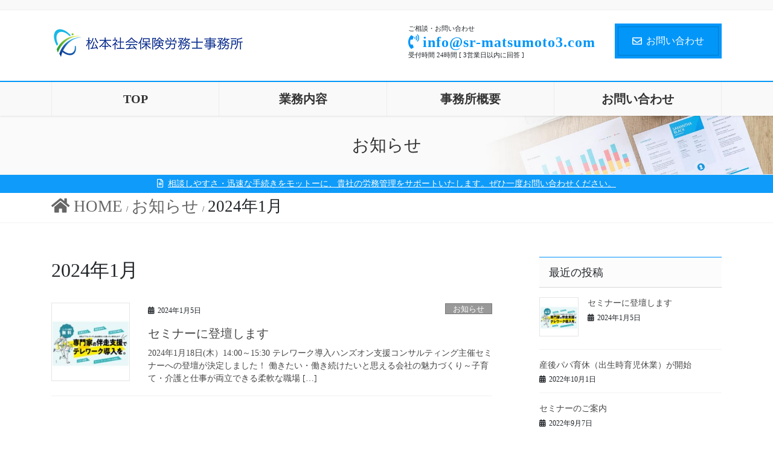

--- FILE ---
content_type: text/html; charset=UTF-8
request_url: https://sr-matsumoto3.com/2024/01/
body_size: 13986
content:
<!DOCTYPE html>
<html lang="ja">
<head>
<meta charset="utf-8">
<meta http-equiv="X-UA-Compatible" content="IE=edge">
<meta name="viewport" content="width=device-width, initial-scale=1">
<title>2024年1月 | 松本社会保険労務士事務所</title>
<meta name='robots' content='max-image-preview:large' />
<link rel="alternate" type="application/rss+xml" title="松本社会保険労務士事務所 &raquo; フィード" href="https://sr-matsumoto3.com/feed/" />
<link rel="alternate" type="application/rss+xml" title="松本社会保険労務士事務所 &raquo; コメントフィード" href="https://sr-matsumoto3.com/comments/feed/" />
<meta name="description" content="2024年1月 の記事 松本社会保険労務士事務所 " /><style id='wp-img-auto-sizes-contain-inline-css' type='text/css'>
img:is([sizes=auto i],[sizes^="auto," i]){contain-intrinsic-size:3000px 1500px}
/*# sourceURL=wp-img-auto-sizes-contain-inline-css */
</style>
<link rel='stylesheet' id='vkExUnit_common_style-css' href='https://sr-matsumoto3.com/wp-content/plugins/vk-all-in-one-expansion-unit/assets/css/vkExUnit_style.css?ver=9.78.1.0' type='text/css' media='all' />
<style id='vkExUnit_common_style-inline-css' type='text/css'>
:root {--ver_page_top_button_url:url(https://sr-matsumoto3.com/wp-content/plugins/vk-all-in-one-expansion-unit/assets/images/to-top-btn-icon.svg);}@font-face {font-weight: normal;font-style: normal;font-family: "vk_sns";src: url("https://sr-matsumoto3.com/wp-content/plugins/vk-all-in-one-expansion-unit/inc/sns/icons/fonts/vk_sns.eot?-bq20cj");src: url("https://sr-matsumoto3.com/wp-content/plugins/vk-all-in-one-expansion-unit/inc/sns/icons/fonts/vk_sns.eot?#iefix-bq20cj") format("embedded-opentype"),url("https://sr-matsumoto3.com/wp-content/plugins/vk-all-in-one-expansion-unit/inc/sns/icons/fonts/vk_sns.woff?-bq20cj") format("woff"),url("https://sr-matsumoto3.com/wp-content/plugins/vk-all-in-one-expansion-unit/inc/sns/icons/fonts/vk_sns.ttf?-bq20cj") format("truetype"),url("https://sr-matsumoto3.com/wp-content/plugins/vk-all-in-one-expansion-unit/inc/sns/icons/fonts/vk_sns.svg?-bq20cj#vk_sns") format("svg");}
/*# sourceURL=vkExUnit_common_style-inline-css */
</style>
<style id='wp-emoji-styles-inline-css' type='text/css'>

	img.wp-smiley, img.emoji {
		display: inline !important;
		border: none !important;
		box-shadow: none !important;
		height: 1em !important;
		width: 1em !important;
		margin: 0 0.07em !important;
		vertical-align: -0.1em !important;
		background: none !important;
		padding: 0 !important;
	}
/*# sourceURL=wp-emoji-styles-inline-css */
</style>
<style id='wp-block-library-inline-css' type='text/css'>
:root{--wp-block-synced-color:#7a00df;--wp-block-synced-color--rgb:122,0,223;--wp-bound-block-color:var(--wp-block-synced-color);--wp-editor-canvas-background:#ddd;--wp-admin-theme-color:#007cba;--wp-admin-theme-color--rgb:0,124,186;--wp-admin-theme-color-darker-10:#006ba1;--wp-admin-theme-color-darker-10--rgb:0,107,160.5;--wp-admin-theme-color-darker-20:#005a87;--wp-admin-theme-color-darker-20--rgb:0,90,135;--wp-admin-border-width-focus:2px}@media (min-resolution:192dpi){:root{--wp-admin-border-width-focus:1.5px}}.wp-element-button{cursor:pointer}:root .has-very-light-gray-background-color{background-color:#eee}:root .has-very-dark-gray-background-color{background-color:#313131}:root .has-very-light-gray-color{color:#eee}:root .has-very-dark-gray-color{color:#313131}:root .has-vivid-green-cyan-to-vivid-cyan-blue-gradient-background{background:linear-gradient(135deg,#00d084,#0693e3)}:root .has-purple-crush-gradient-background{background:linear-gradient(135deg,#34e2e4,#4721fb 50%,#ab1dfe)}:root .has-hazy-dawn-gradient-background{background:linear-gradient(135deg,#faaca8,#dad0ec)}:root .has-subdued-olive-gradient-background{background:linear-gradient(135deg,#fafae1,#67a671)}:root .has-atomic-cream-gradient-background{background:linear-gradient(135deg,#fdd79a,#004a59)}:root .has-nightshade-gradient-background{background:linear-gradient(135deg,#330968,#31cdcf)}:root .has-midnight-gradient-background{background:linear-gradient(135deg,#020381,#2874fc)}:root{--wp--preset--font-size--normal:16px;--wp--preset--font-size--huge:42px}.has-regular-font-size{font-size:1em}.has-larger-font-size{font-size:2.625em}.has-normal-font-size{font-size:var(--wp--preset--font-size--normal)}.has-huge-font-size{font-size:var(--wp--preset--font-size--huge)}.has-text-align-center{text-align:center}.has-text-align-left{text-align:left}.has-text-align-right{text-align:right}.has-fit-text{white-space:nowrap!important}#end-resizable-editor-section{display:none}.aligncenter{clear:both}.items-justified-left{justify-content:flex-start}.items-justified-center{justify-content:center}.items-justified-right{justify-content:flex-end}.items-justified-space-between{justify-content:space-between}.screen-reader-text{border:0;clip-path:inset(50%);height:1px;margin:-1px;overflow:hidden;padding:0;position:absolute;width:1px;word-wrap:normal!important}.screen-reader-text:focus{background-color:#ddd;clip-path:none;color:#444;display:block;font-size:1em;height:auto;left:5px;line-height:normal;padding:15px 23px 14px;text-decoration:none;top:5px;width:auto;z-index:100000}html :where(.has-border-color){border-style:solid}html :where([style*=border-top-color]){border-top-style:solid}html :where([style*=border-right-color]){border-right-style:solid}html :where([style*=border-bottom-color]){border-bottom-style:solid}html :where([style*=border-left-color]){border-left-style:solid}html :where([style*=border-width]){border-style:solid}html :where([style*=border-top-width]){border-top-style:solid}html :where([style*=border-right-width]){border-right-style:solid}html :where([style*=border-bottom-width]){border-bottom-style:solid}html :where([style*=border-left-width]){border-left-style:solid}html :where(img[class*=wp-image-]){height:auto;max-width:100%}:where(figure){margin:0 0 1em}html :where(.is-position-sticky){--wp-admin--admin-bar--position-offset:var(--wp-admin--admin-bar--height,0px)}@media screen and (max-width:600px){html :where(.is-position-sticky){--wp-admin--admin-bar--position-offset:0px}}
.has-text-align-justify{text-align:justify;}

/*# sourceURL=wp-block-library-inline-css */
</style><style id='wp-block-paragraph-inline-css' type='text/css'>
.is-small-text{font-size:.875em}.is-regular-text{font-size:1em}.is-large-text{font-size:2.25em}.is-larger-text{font-size:3em}.has-drop-cap:not(:focus):first-letter{float:left;font-size:8.4em;font-style:normal;font-weight:100;line-height:.68;margin:.05em .1em 0 0;text-transform:uppercase}body.rtl .has-drop-cap:not(:focus):first-letter{float:none;margin-left:.1em}p.has-drop-cap.has-background{overflow:hidden}:root :where(p.has-background){padding:1.25em 2.375em}:where(p.has-text-color:not(.has-link-color)) a{color:inherit}p.has-text-align-left[style*="writing-mode:vertical-lr"],p.has-text-align-right[style*="writing-mode:vertical-rl"]{rotate:180deg}
/*# sourceURL=https://sr-matsumoto3.com/wp-includes/blocks/paragraph/style.min.css */
</style>
<style id='global-styles-inline-css' type='text/css'>
:root{--wp--preset--aspect-ratio--square: 1;--wp--preset--aspect-ratio--4-3: 4/3;--wp--preset--aspect-ratio--3-4: 3/4;--wp--preset--aspect-ratio--3-2: 3/2;--wp--preset--aspect-ratio--2-3: 2/3;--wp--preset--aspect-ratio--16-9: 16/9;--wp--preset--aspect-ratio--9-16: 9/16;--wp--preset--color--black: #000000;--wp--preset--color--cyan-bluish-gray: #abb8c3;--wp--preset--color--white: #ffffff;--wp--preset--color--pale-pink: #f78da7;--wp--preset--color--vivid-red: #cf2e2e;--wp--preset--color--luminous-vivid-orange: #ff6900;--wp--preset--color--luminous-vivid-amber: #fcb900;--wp--preset--color--light-green-cyan: #7bdcb5;--wp--preset--color--vivid-green-cyan: #00d084;--wp--preset--color--pale-cyan-blue: #8ed1fc;--wp--preset--color--vivid-cyan-blue: #0693e3;--wp--preset--color--vivid-purple: #9b51e0;--wp--preset--gradient--vivid-cyan-blue-to-vivid-purple: linear-gradient(135deg,rgb(6,147,227) 0%,rgb(155,81,224) 100%);--wp--preset--gradient--light-green-cyan-to-vivid-green-cyan: linear-gradient(135deg,rgb(122,220,180) 0%,rgb(0,208,130) 100%);--wp--preset--gradient--luminous-vivid-amber-to-luminous-vivid-orange: linear-gradient(135deg,rgb(252,185,0) 0%,rgb(255,105,0) 100%);--wp--preset--gradient--luminous-vivid-orange-to-vivid-red: linear-gradient(135deg,rgb(255,105,0) 0%,rgb(207,46,46) 100%);--wp--preset--gradient--very-light-gray-to-cyan-bluish-gray: linear-gradient(135deg,rgb(238,238,238) 0%,rgb(169,184,195) 100%);--wp--preset--gradient--cool-to-warm-spectrum: linear-gradient(135deg,rgb(74,234,220) 0%,rgb(151,120,209) 20%,rgb(207,42,186) 40%,rgb(238,44,130) 60%,rgb(251,105,98) 80%,rgb(254,248,76) 100%);--wp--preset--gradient--blush-light-purple: linear-gradient(135deg,rgb(255,206,236) 0%,rgb(152,150,240) 100%);--wp--preset--gradient--blush-bordeaux: linear-gradient(135deg,rgb(254,205,165) 0%,rgb(254,45,45) 50%,rgb(107,0,62) 100%);--wp--preset--gradient--luminous-dusk: linear-gradient(135deg,rgb(255,203,112) 0%,rgb(199,81,192) 50%,rgb(65,88,208) 100%);--wp--preset--gradient--pale-ocean: linear-gradient(135deg,rgb(255,245,203) 0%,rgb(182,227,212) 50%,rgb(51,167,181) 100%);--wp--preset--gradient--electric-grass: linear-gradient(135deg,rgb(202,248,128) 0%,rgb(113,206,126) 100%);--wp--preset--gradient--midnight: linear-gradient(135deg,rgb(2,3,129) 0%,rgb(40,116,252) 100%);--wp--preset--font-size--small: 13px;--wp--preset--font-size--medium: 20px;--wp--preset--font-size--large: 36px;--wp--preset--font-size--x-large: 42px;--wp--preset--spacing--20: 0.44rem;--wp--preset--spacing--30: 0.67rem;--wp--preset--spacing--40: 1rem;--wp--preset--spacing--50: 1.5rem;--wp--preset--spacing--60: 2.25rem;--wp--preset--spacing--70: 3.38rem;--wp--preset--spacing--80: 5.06rem;--wp--preset--shadow--natural: 6px 6px 9px rgba(0, 0, 0, 0.2);--wp--preset--shadow--deep: 12px 12px 50px rgba(0, 0, 0, 0.4);--wp--preset--shadow--sharp: 6px 6px 0px rgba(0, 0, 0, 0.2);--wp--preset--shadow--outlined: 6px 6px 0px -3px rgb(255, 255, 255), 6px 6px rgb(0, 0, 0);--wp--preset--shadow--crisp: 6px 6px 0px rgb(0, 0, 0);}:where(.is-layout-flex){gap: 0.5em;}:where(.is-layout-grid){gap: 0.5em;}body .is-layout-flex{display: flex;}.is-layout-flex{flex-wrap: wrap;align-items: center;}.is-layout-flex > :is(*, div){margin: 0;}body .is-layout-grid{display: grid;}.is-layout-grid > :is(*, div){margin: 0;}:where(.wp-block-columns.is-layout-flex){gap: 2em;}:where(.wp-block-columns.is-layout-grid){gap: 2em;}:where(.wp-block-post-template.is-layout-flex){gap: 1.25em;}:where(.wp-block-post-template.is-layout-grid){gap: 1.25em;}.has-black-color{color: var(--wp--preset--color--black) !important;}.has-cyan-bluish-gray-color{color: var(--wp--preset--color--cyan-bluish-gray) !important;}.has-white-color{color: var(--wp--preset--color--white) !important;}.has-pale-pink-color{color: var(--wp--preset--color--pale-pink) !important;}.has-vivid-red-color{color: var(--wp--preset--color--vivid-red) !important;}.has-luminous-vivid-orange-color{color: var(--wp--preset--color--luminous-vivid-orange) !important;}.has-luminous-vivid-amber-color{color: var(--wp--preset--color--luminous-vivid-amber) !important;}.has-light-green-cyan-color{color: var(--wp--preset--color--light-green-cyan) !important;}.has-vivid-green-cyan-color{color: var(--wp--preset--color--vivid-green-cyan) !important;}.has-pale-cyan-blue-color{color: var(--wp--preset--color--pale-cyan-blue) !important;}.has-vivid-cyan-blue-color{color: var(--wp--preset--color--vivid-cyan-blue) !important;}.has-vivid-purple-color{color: var(--wp--preset--color--vivid-purple) !important;}.has-black-background-color{background-color: var(--wp--preset--color--black) !important;}.has-cyan-bluish-gray-background-color{background-color: var(--wp--preset--color--cyan-bluish-gray) !important;}.has-white-background-color{background-color: var(--wp--preset--color--white) !important;}.has-pale-pink-background-color{background-color: var(--wp--preset--color--pale-pink) !important;}.has-vivid-red-background-color{background-color: var(--wp--preset--color--vivid-red) !important;}.has-luminous-vivid-orange-background-color{background-color: var(--wp--preset--color--luminous-vivid-orange) !important;}.has-luminous-vivid-amber-background-color{background-color: var(--wp--preset--color--luminous-vivid-amber) !important;}.has-light-green-cyan-background-color{background-color: var(--wp--preset--color--light-green-cyan) !important;}.has-vivid-green-cyan-background-color{background-color: var(--wp--preset--color--vivid-green-cyan) !important;}.has-pale-cyan-blue-background-color{background-color: var(--wp--preset--color--pale-cyan-blue) !important;}.has-vivid-cyan-blue-background-color{background-color: var(--wp--preset--color--vivid-cyan-blue) !important;}.has-vivid-purple-background-color{background-color: var(--wp--preset--color--vivid-purple) !important;}.has-black-border-color{border-color: var(--wp--preset--color--black) !important;}.has-cyan-bluish-gray-border-color{border-color: var(--wp--preset--color--cyan-bluish-gray) !important;}.has-white-border-color{border-color: var(--wp--preset--color--white) !important;}.has-pale-pink-border-color{border-color: var(--wp--preset--color--pale-pink) !important;}.has-vivid-red-border-color{border-color: var(--wp--preset--color--vivid-red) !important;}.has-luminous-vivid-orange-border-color{border-color: var(--wp--preset--color--luminous-vivid-orange) !important;}.has-luminous-vivid-amber-border-color{border-color: var(--wp--preset--color--luminous-vivid-amber) !important;}.has-light-green-cyan-border-color{border-color: var(--wp--preset--color--light-green-cyan) !important;}.has-vivid-green-cyan-border-color{border-color: var(--wp--preset--color--vivid-green-cyan) !important;}.has-pale-cyan-blue-border-color{border-color: var(--wp--preset--color--pale-cyan-blue) !important;}.has-vivid-cyan-blue-border-color{border-color: var(--wp--preset--color--vivid-cyan-blue) !important;}.has-vivid-purple-border-color{border-color: var(--wp--preset--color--vivid-purple) !important;}.has-vivid-cyan-blue-to-vivid-purple-gradient-background{background: var(--wp--preset--gradient--vivid-cyan-blue-to-vivid-purple) !important;}.has-light-green-cyan-to-vivid-green-cyan-gradient-background{background: var(--wp--preset--gradient--light-green-cyan-to-vivid-green-cyan) !important;}.has-luminous-vivid-amber-to-luminous-vivid-orange-gradient-background{background: var(--wp--preset--gradient--luminous-vivid-amber-to-luminous-vivid-orange) !important;}.has-luminous-vivid-orange-to-vivid-red-gradient-background{background: var(--wp--preset--gradient--luminous-vivid-orange-to-vivid-red) !important;}.has-very-light-gray-to-cyan-bluish-gray-gradient-background{background: var(--wp--preset--gradient--very-light-gray-to-cyan-bluish-gray) !important;}.has-cool-to-warm-spectrum-gradient-background{background: var(--wp--preset--gradient--cool-to-warm-spectrum) !important;}.has-blush-light-purple-gradient-background{background: var(--wp--preset--gradient--blush-light-purple) !important;}.has-blush-bordeaux-gradient-background{background: var(--wp--preset--gradient--blush-bordeaux) !important;}.has-luminous-dusk-gradient-background{background: var(--wp--preset--gradient--luminous-dusk) !important;}.has-pale-ocean-gradient-background{background: var(--wp--preset--gradient--pale-ocean) !important;}.has-electric-grass-gradient-background{background: var(--wp--preset--gradient--electric-grass) !important;}.has-midnight-gradient-background{background: var(--wp--preset--gradient--midnight) !important;}.has-small-font-size{font-size: var(--wp--preset--font-size--small) !important;}.has-medium-font-size{font-size: var(--wp--preset--font-size--medium) !important;}.has-large-font-size{font-size: var(--wp--preset--font-size--large) !important;}.has-x-large-font-size{font-size: var(--wp--preset--font-size--x-large) !important;}
/*# sourceURL=global-styles-inline-css */
</style>

<style id='classic-theme-styles-inline-css' type='text/css'>
/*! This file is auto-generated */
.wp-block-button__link{color:#fff;background-color:#32373c;border-radius:9999px;box-shadow:none;text-decoration:none;padding:calc(.667em + 2px) calc(1.333em + 2px);font-size:1.125em}.wp-block-file__button{background:#32373c;color:#fff;text-decoration:none}
/*# sourceURL=/wp-includes/css/classic-themes.min.css */
</style>
<link rel='stylesheet' id='contact-form-7-css' href='https://sr-matsumoto3.com/wp-content/plugins/contact-form-7/includes/css/styles.css?ver=5.6.2' type='text/css' media='all' />
<link rel='stylesheet' id='bootstrap-4-style-css' href='https://sr-matsumoto3.com/wp-content/themes/lightning-pro/library/bootstrap-4/css/bootstrap.min.css?ver=4.5.0' type='text/css' media='all' />
<link rel='stylesheet' id='lightning-common-style-css' href='https://sr-matsumoto3.com/wp-content/themes/lightning-pro/assets/css/common.css?ver=8.11.2' type='text/css' media='all' />
<style id='lightning-common-style-inline-css' type='text/css'>
/* vk-mobile-nav */:root {--vk-mobile-nav-menu-btn-bg-src: url("https://sr-matsumoto3.com/wp-content/themes/lightning-pro/inc/vk-mobile-nav/package/images/vk-menu-btn-black.svg");--vk-mobile-nav-menu-btn-close-bg-src: url("https://sr-matsumoto3.com/wp-content/themes/lightning-pro/inc/vk-mobile-nav/package/images/vk-menu-close-black.svg");--vk-menu-acc-icon-open-black-bg-src: url("https://sr-matsumoto3.com/wp-content/themes/lightning-pro/inc/vk-mobile-nav/package/images/vk-menu-acc-icon-open-black.svg");--vk-menu-acc-icon-open-white-bg-src: url("https://sr-matsumoto3.com/wp-content/themes/lightning-pro/inc/vk-mobile-nav/package/images/vk-menu-acc-icon-open-white.svg");--vk-menu-acc-icon-close-black-bg-src: url("https://sr-matsumoto3.com/wp-content/themes/lightning-pro/inc/vk-mobile-nav/package/images/vk-menu-close-black.svg");--vk-menu-acc-icon-close-white-bg-src: url("https://sr-matsumoto3.com/wp-content/themes/lightning-pro/inc/vk-mobile-nav/package/images/vk-menu-close-white.svg");}
/*# sourceURL=lightning-common-style-inline-css */
</style>
<link rel='stylesheet' id='lightning-design-style-css' href='https://sr-matsumoto3.com/wp-content/plugins/lightning-skin-fort/bs4/css/style.css?ver=9.1.1' type='text/css' media='all' />
<style id='lightning-design-style-inline-css' type='text/css'>
/* ltg common custom */:root {--vk-menu-acc-btn-border-color:#333;--vk-color-primary:#0296f9;--color-key:#0296f9;--color-key-dark:#0296f9;}.bbp-submit-wrapper .button.submit { background-color:#0296f9 ; }.bbp-submit-wrapper .button.submit:hover { background-color:#0296f9 ; }.veu_color_txt_key { color:#0296f9 ; }.veu_color_bg_key { background-color:#0296f9 ; }.veu_color_border_key { border-color:#0296f9 ; }.btn-default { border-color:#0296f9;color:#0296f9;}.btn-default:focus,.btn-default:hover { border-color:#0296f9;background-color: #0296f9; }.wp-block-search__button,.btn-primary { background-color:#0296f9;border-color:#0296f9; }.wp-block-search__button:focus,.wp-block-search__button:hover,.btn-primary:not(:disabled):not(.disabled):active,.btn-primary:focus,.btn-primary:hover { background-color:#0296f9;border-color:#0296f9; }.btn-outline-primary { color : #0296f9 ; border-color:#0296f9; }.btn-outline-primary:not(:disabled):not(.disabled):active,.btn-outline-primary:focus,.btn-outline-primary:hover { color : #fff; background-color:#0296f9;border-color:#0296f9; }a { color:#0b6bbf; }a:hover { color:#dd3333; }
.tagcloud a:before { font-family: "Font Awesome 5 Free";content: "\f02b";font-weight: bold; }
/* Fort */dt { border-left-color:#0296f9; }ul.page-numbers li span.page-numbers.current,.page-link dl .post-page-numbers.current { background-color:#0296f9; }h2,.mainSection-title,.subSection .widget .subSection-title { border-top-color:#0296f9; }.siteFooter { border-top-color:#0296f9; }@media (min-width: 992px){.gMenu_outer { border-top-color:#0296f9; }ul.gMenu > li:hover > a .gMenu_description,ul.gMenu > li.current-post-ancestor > a .gMenu_description,ul.gMenu > li.current-menu-item > a .gMenu_description,ul.gMenu > li.current-menu-parent > a .gMenu_description,ul.gMenu > li.current-menu-ancestor > a .gMenu_description,ul.gMenu > li.current_page_parent > a .gMenu_description,ul.gMenu > li.current_page_ancestor > a .gMenu_description { color: #0296f9; }.gMenu_outer { border-top-color:#0296f9; }} /* @media (min-width: 768px){ */.btn-default { border-color:#e5e5e5; color:#535353; }:root {--g_nav_main_acc_icon_open_url:url(https://sr-matsumoto3.com/wp-content/themes/lightning-pro/inc/vk-mobile-nav/package/images/vk-menu-acc-icon-open-black.svg);--g_nav_main_acc_icon_close_url: url(https://sr-matsumoto3.com/wp-content/themes/lightning-pro/inc/vk-mobile-nav/package/images/vk-menu-close-black.svg);--g_nav_sub_acc_icon_open_url: url(https://sr-matsumoto3.com/wp-content/themes/lightning-pro/inc/vk-mobile-nav/package/images/vk-menu-acc-icon-open-black.svg);--g_nav_sub_acc_icon_close_url: url(https://sr-matsumoto3.com/wp-content/themes/lightning-pro/inc/vk-mobile-nav/package/images/vk-menu-close-black.svg);}
/* page header */:root{--vk-page-header-url : url(https://sr-matsumoto3.com/wp-content/themes/lightning-pro/inc/vk-page-header/package/images/header-sample-biz.jpg);}@media ( max-width:575.98px ){:root{--vk-page-header-url : url(https://sr-matsumoto3.com/wp-content/themes/lightning-pro/inc/vk-page-header/package/images/header-sample-biz.jpg);}}.page-header{ position:relative;color:#333;background: var(--vk-page-header-url, url(https://sr-matsumoto3.com/wp-content/themes/lightning-pro/inc/vk-page-header/package/images/header-sample-biz.jpg) ) no-repeat 50% center;background-size: cover;}
/* Font switch */.navbar-brand.siteHeader_logo{ font-family:Hiragino Mincho ProN,"游明朝",serif;font-display: swap;}.gMenu_name,.vk-mobile-nav .menu,.mobile-fix-nav-menu{ font-family:Hiragino Mincho ProN,"游明朝",serif;font-display: swap;}.gMenu_description{ font-family:Hiragino Mincho ProN,"游明朝",serif;font-display: swap;}h1,h2,h3,h4,h5,h6,dt,.page-header_pageTitle,.mainSection-title,.subSection-title,.veu_leadTxt,.lead{ font-family:Hiragino Mincho ProN,"游明朝",serif;font-display: swap;}body{ font-family:Hiragino Mincho ProN,"游明朝",serif;font-display: swap;}
.vk-campaign-text{background:#0e9bf9;color:#fff;}.vk-campaign-text_btn,.vk-campaign-text_btn:link,.vk-campaign-text_btn:visited,.vk-campaign-text_btn:focus,.vk-campaign-text_btn:active{background:#fff;color:#dd3333;}a.vk-campaign-text_btn:hover{background:#eab010;color:#fff;}.vk-campaign-text_link,.vk-campaign-text_link:link,.vk-campaign-text_link:hover,.vk-campaign-text_link:visited,.vk-campaign-text_link:active,.vk-campaign-text_link:focus{color:#fff;}
/*# sourceURL=lightning-design-style-inline-css */
</style>
<link rel='stylesheet' id='vk-font-awesome-css' href='https://sr-matsumoto3.com/wp-content/themes/lightning-pro/inc/font-awesome/package/versions/5/css/all.min.css?ver=5.13.0' type='text/css' media='all' />
<link rel='stylesheet' id='vk-blocks-build-css-css' href='https://sr-matsumoto3.com/wp-content/plugins/vk-blocks-pro/inc/vk-blocks/build/block-build.css?ver=0.60.1' type='text/css' media='all' />
<style id='vk-blocks-build-css-inline-css' type='text/css'>
:root {--vk_flow-arrow: url(https://sr-matsumoto3.com/wp-content/plugins/vk-blocks-pro/inc/vk-blocks/images/arrow_bottom.svg);--vk_image-mask-wave01: url(https://sr-matsumoto3.com/wp-content/plugins/vk-blocks-pro/inc/vk-blocks/images/wave01.svg);--vk_image-mask-wave02: url(https://sr-matsumoto3.com/wp-content/plugins/vk-blocks-pro/inc/vk-blocks/images/wave02.svg);--vk_image-mask-wave03: url(https://sr-matsumoto3.com/wp-content/plugins/vk-blocks-pro/inc/vk-blocks/images/wave03.svg);--vk_image-mask-wave04: url(https://sr-matsumoto3.com/wp-content/plugins/vk-blocks-pro/inc/vk-blocks/images/wave04.svg);}

	:root {

		--vk-balloon-border-width:1px;

		--vk-balloon-speech-offset:-12px;
	}
	
/*# sourceURL=vk-blocks-build-css-inline-css */
</style>
<link rel='stylesheet' id='lightning-late-load-style-css' href='https://sr-matsumoto3.com/wp-content/plugins/lightning-skin-fort/bs4/css/style-late.css?ver=9.1.1' type='text/css' media='all' />
<link rel='stylesheet' id='lightning-theme-style-css' href='https://sr-matsumoto3.com/wp-content/themes/lightning-pro-child-sample/style.css?ver=8.11.2' type='text/css' media='all' />
<link rel='stylesheet' id='vk-media-posts-style-css' href='https://sr-matsumoto3.com/wp-content/themes/lightning-pro/inc/media-posts/package/css/media-posts.css?ver=1.2' type='text/css' media='all' />
<link rel='stylesheet' id='tablepress-default-css' href='https://sr-matsumoto3.com/wp-content/tablepress-combined.min.css?ver=8' type='text/css' media='all' />
<link rel='stylesheet' id='jetpack_css-css' href='https://sr-matsumoto3.com/wp-content/plugins/jetpack/css/jetpack.css?ver=11.2.2' type='text/css' media='all' />
<script type="text/javascript" src="https://sr-matsumoto3.com/wp-includes/js/jquery/jquery.min.js?ver=3.7.1" id="jquery-core-js"></script>
<script type="text/javascript" src="https://sr-matsumoto3.com/wp-includes/js/jquery/jquery-migrate.min.js?ver=3.4.1" id="jquery-migrate-js"></script>
<link rel="https://api.w.org/" href="https://sr-matsumoto3.com/wp-json/" /><link rel="EditURI" type="application/rsd+xml" title="RSD" href="https://sr-matsumoto3.com/xmlrpc.php?rsd" />
<meta name="generator" content="WordPress 6.9" />
<style>img#wpstats{display:none}</style>
	<style id="lightning-color-custom-for-plugins" type="text/css">/* ltg theme common */.color_key_bg,.color_key_bg_hover:hover{background-color: #0296f9;}.color_key_txt,.color_key_txt_hover:hover{color: #0296f9;}.color_key_border,.color_key_border_hover:hover{border-color: #0296f9;}.color_key_dark_bg,.color_key_dark_bg_hover:hover{background-color: #0296f9;}.color_key_dark_txt,.color_key_dark_txt_hover:hover{color: #0296f9;}.color_key_dark_border,.color_key_dark_border_hover:hover{border-color: #0296f9;}</style><style type="text/css" id="custom-background-css">
body.custom-background { background-color: #ffffff; }
</style>
	<!-- Global site tag (gtag.js) - Google Analytics -->
<script async src="https://www.googletagmanager.com/gtag/js?id=UA-189117591-1"></script>
<script>
  window.dataLayer = window.dataLayer || [];
  function gtag(){dataLayer.push(arguments);}
  gtag('js', new Date());

  gtag('config', 'UA-189117591-1');
</script>
<!-- [ VK All in One Expansion Unit OGP ] -->
<meta property="og:site_name" content="松本社会保険労務士事務所" />
<meta property="og:url" content="https://sr-matsumoto3.com/%e3%82%bb%e3%83%9f%e3%83%8a%e3%83%bc%e3%81%ab%e7%99%bb%e5%a3%87%e3%81%97%e3%81%be%e3%81%99/" />
<meta property="og:title" content="2024年1月 | 松本社会保険労務士事務所" />
<meta property="og:description" content="2024年1月 の記事 松本社会保険労務士事務所 " />
<meta property="og:type" content="article" />
<!-- [ / VK All in One Expansion Unit OGP ] -->
<!-- [ VK All in One Expansion Unit twitter card ] -->
<meta name="twitter:card" content="summary_large_image">
<meta name="twitter:description" content="2024年1月 の記事 松本社会保険労務士事務所 ">
<meta name="twitter:title" content="2024年1月 | 松本社会保険労務士事務所">
<meta name="twitter:url" content="https://sr-matsumoto3.com/%e3%82%bb%e3%83%9f%e3%83%8a%e3%83%bc%e3%81%ab%e7%99%bb%e5%a3%87%e3%81%97%e3%81%be%e3%81%99/">
	<meta name="twitter:domain" content="sr-matsumoto3.com">
	<!-- [ / VK All in One Expansion Unit twitter card ] -->
	<link rel="icon" href="https://sr-matsumoto3.com/wp-content/uploads/2021/01/cropped-ヘッダー画像-32x32.jpg" sizes="32x32" />
<link rel="icon" href="https://sr-matsumoto3.com/wp-content/uploads/2021/01/cropped-ヘッダー画像-192x192.jpg" sizes="192x192" />
<link rel="apple-touch-icon" href="https://sr-matsumoto3.com/wp-content/uploads/2021/01/cropped-ヘッダー画像-180x180.jpg" />
<meta name="msapplication-TileImage" content="https://sr-matsumoto3.com/wp-content/uploads/2021/01/cropped-ヘッダー画像-270x270.jpg" />
		<style type="text/css" id="wp-custom-css">
			/* ロゴのサイズ変更 */
.siteHeader_logo img {
max-height: 170px;
}
.siteFooter {
color: #000;
background-color: #fafafa;
border-top: 3px solid #337ab7;
}
/* テーブルの変更 */
tbody  {
border-collapse: collapse;
border-top: #4d86b2 solid 5px;
width: 100%;
margin: 20px 0 5px;
}
td, th {
padding: 1em;
font-size: 20px;
text-align: center;
}
/* メニューのサイズ変更 */
.gMenu>li .gMenu_name {
font-size: 20px;
}
/* キャンペーンテキストのサイズ変更 */
.vk-campaign-text {
2font-size: 1px;
}
/*プロフィールのテキストサイズ変更 */
.vk_prContent_colTxt_text {
font-size: 17px;
}
/* ぱんくずのサイズ変更 */
.breadSection .breadcrumb span {
font-size: 27px;
}
/* 各ページの文字サイズ変更 */
pre {
font-size: 100%;
font-family: Hiragino Mincho ProN, "游明朝", serif;
overflow: auto; 
}
/* h4見出しフォント変更 */
:root .has-black-color {
font-size: 20px;
font-family: Hiragino Mincho ProN, "游明朝", serif;
}
.vk_prContent_colImg_image {
max-width: 45%;
height: auto;
}
/* リストフォントサイズ変更 */
li {
font-size: 20px;
}
/* PR名前サイズ変更 */
.vk_prContent_colTxt_title {
font-size: 21px;
margin-bottom: 0.8em;
}
/*Contact Form 7カスタマイズ*/
/*スマホContact Form 7カスタマイズ*/
@media(max-width:500px){
.inquiry th,.inquiry td {
 display:block!important;
 width:100%!important;
 border-top:none!important;
 -webkit-box-sizing:border-box!important;
 -moz-box-sizing:border-box!important;
 box-sizing:border-box!important;
}
.inquiry tr:first-child th{
 border-top:1px solid #d7d7d7!important;
}
/* 必須・任意のサイズ調整 */	
.inquiry .haveto,.inquiry .any {	
font-size:10px;
}}
/*見出し欄*/
.inquiry th{
 text-align:left;
 font-size:14px;
 color:#444;
 padding-right:5px;
 width:30%;
 background:#f7f7f7;
 border:solid 1px #d7d7d7;
}
/*通常欄*/
.inquiry td{
 font-size:13px;
 border:solid 1px #d7d7d7;	
}
/*横の行とテーブル全体*/
.entry-content .inquiry tr,.entry-content table{
 border:solid 1px #d7d7d7;	
}
/*必須の調整*/
.haveto{
 font-size:7px;
 padding:5px;
 background:#ff9393;
 color:#fff;
 border-radius:2px;
 margin-right:5px;
 position:relative;
 bottom:1px;
}
/*任意の調整*/
.any{
 font-size:7px;
 padding:5px;
 background:#93c9ff;
 color:#fff;
 border-radius:2px;
 margin-right:5px;
 position:relative;
 bottom:1px;
}
/*ラジオボタンを縦並び指定*/
.verticallist .wpcf7-list-item{
 display:block;
}
/*送信ボタンのデザイン変更*/
#formbtn{
 display: block;
 padding:1em 0;
 margin-top:30px;
 width:100%;
 background:#ffaa56;
 color:#fff;
 font-size:18px;
 font-weight:bold;	 
 border-radius:2px;
 border: none;
}
/*送信ボタンマウスホバー時*/
#formbtn:hover{
 background:#fff;
 color:#ffaa56;
}		</style>
		
</head>
<body class="archive date custom-background wp-theme-lightning-pro wp-child-theme-lightning-pro-child-sample post-type-post sidebar-fix sidebar-fix-priority-top bootstrap4 device-pc fa_v5_css mobile-fix-nav_add_menu_btn mobile-fix-nav_enable">

<a class="skip-link screen-reader-text" href="#main">コンテンツに移動</a>
<a class="skip-link screen-reader-text" href="#vk-mobile-nav">ナビゲーションに移動</a>
<header class="siteHeader">
	<div class="headerTop" id="headerTop"><div class="container"><p class="headerTop_description"></p></div><!-- [ / .container ] --></div><!-- [ / #headerTop  ] -->	<div class="container siteHeadContainer">
		<div class="navbar-header">
						<p class="navbar-brand siteHeader_logo">
			<a href="https://sr-matsumoto3.com/">
				<span><img src="https://sr-matsumoto3.com/wp-content/uploads/2022/08/ロゴセット-2.png" alt="松本社会保険労務士事務所" /></span>
			</a>
			</p>
			<div class="siteHeader_sub"><p class="contact_txt"><span class="contact_txt_catch">ご相談・お問い合わせ</span><span class="contact_txt_tel veu_color_txt_key"><i class="contact_txt_tel_icon fas fa-phone-volume"></i>info@sr-matsumoto3.com</span><span class="contact_txt_time">受付時間 24時間 [ 3営業日以内に回答 ]</span></p><div class="contact_btn"><a href="https://sr-matsumoto3.com/お問い合わせ/" class="btn btn-primary" target="_blank"><i class="far fa-envelope"></i>お問い合わせ</a></div></div>		</div>

					<div id="gMenu_outer" class="gMenu_outer">
				<nav class="menu-menu-container"><ul id="menu-menu" class="menu gMenu vk-menu-acc"><li id="menu-item-17" class="menu-item menu-item-type-post_type menu-item-object-page menu-item-home"><a href="https://sr-matsumoto3.com/"><strong class="gMenu_name">TOP</strong></a></li>
<li id="menu-item-19" class="menu-item menu-item-type-post_type menu-item-object-page"><a href="https://sr-matsumoto3.com/gyoumu/"><strong class="gMenu_name">業務内容</strong></a></li>
<li id="menu-item-20" class="menu-item menu-item-type-post_type menu-item-object-page"><a href="https://sr-matsumoto3.com/%e4%ba%8b%e5%8b%99%e6%89%80%e6%a6%82%e8%a6%81/"><strong class="gMenu_name">事務所概要</strong></a></li>
<li id="menu-item-18" class="menu-item menu-item-type-post_type menu-item-object-page"><a href="https://sr-matsumoto3.com/%e3%81%8a%e5%95%8f%e3%81%84%e5%90%88%e3%82%8f%e3%81%9b/"><strong class="gMenu_name">お問い合わせ</strong></a></li>
</ul></nav>			</div>
			</div>
	</header>

<div class="section page-header"><div class="container"><div class="row"><div class="col-md-12">
<div class="page-header_pageTitle">
お知らせ</div>
</div></div></div></div><!-- [ /.page-header ] -->

<div class="vk-campaign-text"><a class="vk-campaign-text_link" href="https://sr-matsumoto3.com/gyoumu/"><span class="vk-campaign-text_text"><i class="far fa-file-alt"></i>相談しやすさ・迅速な手続きをモットーに、貴社の労務管理をサポートいたします。ぜひ一度お問い合わせください。</span></a></div>
<!-- [ .breadSection ] --><div class="section breadSection"><div class="container"><div class="row"><ol class="breadcrumb" itemtype="http://schema.org/BreadcrumbList"><li id="panHome" itemprop="itemListElement" itemscope itemtype="http://schema.org/ListItem"><a itemprop="item" href="https://sr-matsumoto3.com/"><span itemprop="name"><i class="fa fa-home"></i> HOME</span></a></li><li itemprop="itemListElement" itemscope itemtype="http://schema.org/ListItem"><a itemprop="item" href="https://sr-matsumoto3.com/93-2/"><span itemprop="name">お知らせ</span></a></li><li><span>2024年1月</span></li></ol></div></div></div><!-- [ /.breadSection ] -->

<div class="section siteContent">
<div class="container">
<div class="row">
<div class="col mainSection mainSection-col-two baseSection vk_posts-mainSection" id="main" role="main">

	<header class="archive-header"><h1 class="archive-header_title">2024年1月</h1></header>
<div class="postList">


	
		<article class="media">
<div id="post-566" class="post-566 post type-post status-publish format-standard has-post-thumbnail hentry category-news">
		<div class="media-left postList_thumbnail">
		<a href="https://sr-matsumoto3.com/%e3%82%bb%e3%83%9f%e3%83%8a%e3%83%bc%e3%81%ab%e7%99%bb%e5%a3%87%e3%81%97%e3%81%be%e3%81%99/">
		<img width="150" height="150" src="https://sr-matsumoto3.com/wp-content/uploads/2024/01/テレワークハンズオン-1-150x150.jpg" class="media-object wp-post-image" alt="" decoding="async" srcset="https://sr-matsumoto3.com/wp-content/uploads/2024/01/テレワークハンズオン-1-150x150.jpg 150w, https://sr-matsumoto3.com/wp-content/uploads/2024/01/テレワークハンズオン-1-300x300.jpg 300w, https://sr-matsumoto3.com/wp-content/uploads/2024/01/テレワークハンズオン-1-768x766.jpg 768w, https://sr-matsumoto3.com/wp-content/uploads/2024/01/テレワークハンズオン-1.jpg 929w" sizes="(max-width: 150px) 100vw, 150px" />		</a>
	</div>
		<div class="media-body">
		<div class="entry-meta">


<span class="published entry-meta_items">2024年1月5日</span>

<span class="entry-meta_items entry-meta_updated">/ 最終更新日 : <span class="updated">2024年2月1日</span></span>


	
	<span class="vcard author entry-meta_items entry-meta_items_author"><span class="fn">sr-matsumoto</span></span>



<span class="entry-meta_items entry-meta_items_term"><a href="https://sr-matsumoto3.com/category/news/" class="btn btn-xs btn-primary entry-meta_items_term_button" style="background-color:#999999;border:none;">お知らせ</a></span>
</div>
		<h1 class="media-heading entry-title"><a href="https://sr-matsumoto3.com/%e3%82%bb%e3%83%9f%e3%83%8a%e3%83%bc%e3%81%ab%e7%99%bb%e5%a3%87%e3%81%97%e3%81%be%e3%81%99/">セミナーに登壇します</a></h1>
		<a href="https://sr-matsumoto3.com/%e3%82%bb%e3%83%9f%e3%83%8a%e3%83%bc%e3%81%ab%e7%99%bb%e5%a3%87%e3%81%97%e3%81%be%e3%81%99/" class="media-body_excerpt"><p>2024年1月18日(木）14:00～15:30 テレワーク導入ハンズオン支援コンサルティング主催セミナーへの登壇が決定しました！ 働きたい・働き続けたいと思える会社の魅力づくり～子育て・介護と仕事が両立できる柔軟な職場 [&hellip;]</p>
</a>
	</div>
</div>
</article>

	
	
	
</div><!-- [ /.postList ] -->

</div><!-- [ /.mainSection ] -->

	<div class="col subSection sideSection sideSection-col-two baseSection">
				

<aside class="widget widget_postlist">
<h1 class="subSection-title">最近の投稿</h1>

  <div class="media">

	
	  <div class="media-left postList_thumbnail">
		<a href="https://sr-matsumoto3.com/%e3%82%bb%e3%83%9f%e3%83%8a%e3%83%bc%e3%81%ab%e7%99%bb%e5%a3%87%e3%81%97%e3%81%be%e3%81%99/">
		<img width="150" height="150" src="https://sr-matsumoto3.com/wp-content/uploads/2024/01/テレワークハンズオン-1-150x150.jpg" class="attachment-thumbnail size-thumbnail wp-post-image" alt="" decoding="async" loading="lazy" srcset="https://sr-matsumoto3.com/wp-content/uploads/2024/01/テレワークハンズオン-1-150x150.jpg 150w, https://sr-matsumoto3.com/wp-content/uploads/2024/01/テレワークハンズオン-1-300x300.jpg 300w, https://sr-matsumoto3.com/wp-content/uploads/2024/01/テレワークハンズオン-1-768x766.jpg 768w, https://sr-matsumoto3.com/wp-content/uploads/2024/01/テレワークハンズオン-1.jpg 929w" sizes="auto, (max-width: 150px) 100vw, 150px" />		</a>
	  </div>

	
	<div class="media-body">
	  <h4 class="media-heading"><a href="https://sr-matsumoto3.com/%e3%82%bb%e3%83%9f%e3%83%8a%e3%83%bc%e3%81%ab%e7%99%bb%e5%a3%87%e3%81%97%e3%81%be%e3%81%99/">セミナーに登壇します</a></h4>
	  <div class="published entry-meta_items">2024年1月5日</div>
	</div>
  </div>


  <div class="media">

	
	<div class="media-body">
	  <h4 class="media-heading"><a href="https://sr-matsumoto3.com/%e7%94%a3%e5%be%8c%e3%83%91%e3%83%91%e8%82%b2%e4%bc%91%ef%bc%88%e5%87%ba%e7%94%9f%e6%99%82%e8%82%b2%e5%85%90%e4%bc%91%e6%a5%ad%ef%bc%89%e3%81%8c%e9%96%8b%e5%a7%8b/">産後パパ育休（出生時育児休業）が開始</a></h4>
	  <div class="published entry-meta_items">2022年10月1日</div>
	</div>
  </div>


  <div class="media">

	
	<div class="media-body">
	  <h4 class="media-heading"><a href="https://sr-matsumoto3.com/%e3%82%bb%e3%83%9f%e3%83%8a%e3%83%bc%e3%81%ae%e3%81%94%e6%a1%88%e5%86%85/">セミナーのご案内</a></h4>
	  <div class="published entry-meta_items">2022年9月7日</div>
	</div>
  </div>


  <div class="media">

	
	  <div class="media-left postList_thumbnail">
		<a href="https://sr-matsumoto3.com/%e5%8e%9f%e6%9d%90%e6%96%99%e9%ab%98%e9%a8%b0%e7%ad%89%e3%81%ab%e5%af%be%e5%bf%9c%e3%81%99%e3%82%8b%e3%81%9f%e3%82%81%ef%bd%a2%e6%a5%ad%e5%8b%99%e6%94%b9%e5%96%84%e5%8a%a9%e6%88%90%e9%87%91%ef%bd%a3/">
		<img width="150" height="150" src="https://sr-matsumoto3.com/wp-content/uploads/2022/09/業務改善特例コース-2-150x150.jpg" class="attachment-thumbnail size-thumbnail wp-post-image" alt="" decoding="async" loading="lazy" />		</a>
	  </div>

	
	<div class="media-body">
	  <h4 class="media-heading"><a href="https://sr-matsumoto3.com/%e5%8e%9f%e6%9d%90%e6%96%99%e9%ab%98%e9%a8%b0%e7%ad%89%e3%81%ab%e5%af%be%e5%bf%9c%e3%81%99%e3%82%8b%e3%81%9f%e3%82%81%ef%bd%a2%e6%a5%ad%e5%8b%99%e6%94%b9%e5%96%84%e5%8a%a9%e6%88%90%e9%87%91%ef%bd%a3/">原材料高騰等に対応するため｢業務改善助成金｣を拡充</a></h4>
	  <div class="published entry-meta_items">2022年9月1日</div>
	</div>
  </div>


  <div class="media">

	
	<div class="media-body">
	  <h4 class="media-heading"><a href="https://sr-matsumoto3.com/%e6%94%b9%e6%ad%a3%e8%82%b2%e5%85%90%e3%83%bb%e4%bb%8b%e8%ad%b7%e4%bc%91%e6%a5%ad%e6%b3%95%e3%81%ab%e9%96%a2%e3%81%99%e3%82%8bqa%e3%81%8c%e6%9b%b4%e6%96%b0%e3%81%95%e3%82%8c%e3%81%be%e3%81%97/">改正育児・介護休業法に関するQ&#038;Aが更新されました</a></h4>
	  <div class="published entry-meta_items">2022年8月5日</div>
	</div>
  </div>


  <div class="media">

	
	  <div class="media-left postList_thumbnail">
		<a href="https://sr-matsumoto3.com/%e5%8a%b4%e5%83%8d%e8%80%85%e3%81%ae%e5%8b%9f%e9%9b%86%e3%83%ab%e3%83%bc%e3%83%ab%e3%81%8c%e5%a4%89%e3%82%8f%e3%82%8a%e3%81%be%e3%81%99/">
		<img width="150" height="150" src="https://sr-matsumoto3.com/wp-content/uploads/2022/08/0801-150x150.jpg" class="attachment-thumbnail size-thumbnail wp-post-image" alt="" decoding="async" loading="lazy" />		</a>
	  </div>

	
	<div class="media-body">
	  <h4 class="media-heading"><a href="https://sr-matsumoto3.com/%e5%8a%b4%e5%83%8d%e8%80%85%e3%81%ae%e5%8b%9f%e9%9b%86%e3%83%ab%e3%83%bc%e3%83%ab%e3%81%8c%e5%a4%89%e3%82%8f%e3%82%8a%e3%81%be%e3%81%99/">労働者の募集ルールが変わります</a></h4>
	  <div class="published entry-meta_items">2022年8月2日</div>
	</div>
  </div>


  <div class="media">

	
	<div class="media-body">
	  <h4 class="media-heading"><a href="https://sr-matsumoto3.com/%e6%9d%b1%e4%ba%ac%e9%83%bd%e3%80%8c%e5%83%8d%e3%81%8f%e3%83%91%e3%83%91%e3%83%9e%e3%83%9e%e8%82%b2%e4%bc%91%e5%8f%96%e5%be%97%e5%bf%9c%e6%8f%b4%e5%a5%a8%e5%8a%b1%e9%87%91%e3%80%8d%e3%81%ab%e6%96%b0/">東京都「働くパパママ育休取得応援奨励金」に新たなコースができました</a></h4>
	  <div class="published entry-meta_items">2022年8月1日</div>
	</div>
  </div>


  <div class="media">

	
	  <div class="media-left postList_thumbnail">
		<a href="https://sr-matsumoto3.com/tokyo%e3%83%91%e3%83%91%e8%82%b2%e6%a5%ad%e4%bf%83%e9%80%b2%e4%bc%81%e6%a5%ad%e3%81%ae%e7%99%bb%e9%8c%b2%e5%88%b6%e5%ba%a6%e3%81%8c%e9%96%8b%e5%a7%8b%e3%81%95%e3%82%8c%e3%81%be%e3%81%97%e3%81%9f/">
		<img width="150" height="150" src="https://sr-matsumoto3.com/wp-content/uploads/2022/07/tokyopapa-6-150x150.jpg" class="attachment-thumbnail size-thumbnail wp-post-image" alt="" decoding="async" loading="lazy" />		</a>
	  </div>

	
	<div class="media-body">
	  <h4 class="media-heading"><a href="https://sr-matsumoto3.com/tokyo%e3%83%91%e3%83%91%e8%82%b2%e6%a5%ad%e4%bf%83%e9%80%b2%e4%bc%81%e6%a5%ad%e3%81%ae%e7%99%bb%e9%8c%b2%e5%88%b6%e5%ba%a6%e3%81%8c%e9%96%8b%e5%a7%8b%e3%81%95%e3%82%8c%e3%81%be%e3%81%97%e3%81%9f/">TOKYOパパ育業促進企業の登録制度が開始されました</a></h4>
	  <div class="published entry-meta_items">2022年7月29日</div>
	</div>
  </div>


  <div class="media">

	
	<div class="media-body">
	  <h4 class="media-heading"><a href="https://sr-matsumoto3.com/2022%e5%b9%b410%e6%9c%88%e3%81%8b%e3%82%89%e3%80%81%e5%be%93%e6%a5%ad%e5%93%a1%e6%95%b0101%e4%ba%ba%e4%bb%a5%e4%b8%8a%e3%81%ae%e4%bc%81%e6%a5%ad%e3%81%ae%e7%a4%be%e4%bc%9a%e4%bf%9d%e9%99%ba%e5%8a%a0/">2022年10月から、従業員数101人以上の企業の社会保険加入条件が変わります</a></h4>
	  <div class="published entry-meta_items">2022年7月28日</div>
	</div>
  </div>


  <div class="media">

	
	<div class="media-body">
	  <h4 class="media-heading"><a href="https://sr-matsumoto3.com/%e4%bb%a4%e5%92%8c3%e5%b9%b4%e5%ba%a6%e5%9c%b0%e5%9f%9f%e5%88%a5%e6%9c%80%e4%bd%8e%e8%b3%83%e9%87%91%e6%94%b9%e5%ae%9a%ef%bd%9e%e9%81%8e%e5%8e%bb%e6%9c%80%e5%a4%a7%e3%81%ae%e5%bc%95%e3%81%8d%e4%b8%8a/">令和3年度地域別最低賃金改定～過去最大の引き上げへ～</a></h4>
	  <div class="published entry-meta_items">2021年7月21日</div>
	</div>
  </div>

</aside>

<aside class="widget widget_categories widget_link_list">
<nav class="localNav">
<h1 class="subSection-title">カテゴリー</h1>
<ul>
		<li class="cat-item cat-item-1"><a href="https://sr-matsumoto3.com/category/news/">お知らせ</a>
</li>
</ul>
</nav>
</aside>

<aside class="widget widget_archive widget_link_list">
<nav class="localNav">
<h1 class="subSection-title">アーカイブ</h1>
<ul>
		<li><a href='https://sr-matsumoto3.com/2024/01/' aria-current="page">2024年1月</a></li>
	<li><a href='https://sr-matsumoto3.com/2022/10/'>2022年10月</a></li>
	<li><a href='https://sr-matsumoto3.com/2022/09/'>2022年9月</a></li>
	<li><a href='https://sr-matsumoto3.com/2022/08/'>2022年8月</a></li>
	<li><a href='https://sr-matsumoto3.com/2022/07/'>2022年7月</a></li>
	<li><a href='https://sr-matsumoto3.com/2021/07/'>2021年7月</a></li>
	<li><a href='https://sr-matsumoto3.com/2021/03/'>2021年3月</a></li>
	<li><a href='https://sr-matsumoto3.com/2021/02/'>2021年2月</a></li>
</ul>
</nav>
</aside>

			</div><!-- [ /.subSection ] -->


</div><!-- [ /.row ] -->
</div><!-- [ /.container ] -->
</div><!-- [ /.siteContent ] -->


<footer class="section siteFooter">
			
	
	<div class="container sectionBox copySection text-center">
			<p>Copyright &copy; 松本社会保険労務士事務所 All Rights Reserved.</p>	</div>
</footer>
<div class="vk-mobile-nav vk-mobile-nav-drop-in" id="vk-mobile-nav"><nav class="vk-mobile-nav-menu-outer" role="navigation"><ul id="menu-menu-1" class="vk-menu-acc menu"><li id="menu-item-17" class="menu-item menu-item-type-post_type menu-item-object-page menu-item-home menu-item-17"><a href="https://sr-matsumoto3.com/">TOP</a></li>
<li id="menu-item-19" class="menu-item menu-item-type-post_type menu-item-object-page menu-item-19"><a href="https://sr-matsumoto3.com/gyoumu/">業務内容</a></li>
<li id="menu-item-20" class="menu-item menu-item-type-post_type menu-item-object-page menu-item-20"><a href="https://sr-matsumoto3.com/%e4%ba%8b%e5%8b%99%e6%89%80%e6%a6%82%e8%a6%81/">事務所概要</a></li>
<li id="menu-item-18" class="menu-item menu-item-type-post_type menu-item-object-page menu-item-18"><a href="https://sr-matsumoto3.com/%e3%81%8a%e5%95%8f%e3%81%84%e5%90%88%e3%82%8f%e3%81%9b/">お問い合わせ</a></li>
</ul></nav></div>			<nav class="mobile-fix-nav" style="background-color: #0296f9;">

				
								<ul class="mobile-fix-nav-menu">

						<li><span id="vk-mobile-nav-menu-btn" class="vk-mobile-nav-menu-btn" style="color: #ffffff;"><span class="link-icon"><i class="fas fa fa-bars" aria-hidden="true"></i></span>MENU</span></li><li><a href="https://sr-matsumoto3.com"  style="color: #ffffff;">
		            <span class="link-icon"><i class="fas fa-home"></i></span>HOME</a></li><li><a href="https://goo.gl/maps/YWFKBx34wv7eAdNx7"  target="_blank" style="color: #ffffff;">
		            <span class="link-icon"><i class="fas fa-map-marker-alt"></i></span>アクセス</a></li><li><a href="https://sr-matsumoto3.com/お問い合わせ/"  style="color: #ffffff;">
		            <span class="link-icon"><i class="fas fa-envelope"></i></span>お問い合わせ</a></li><li><a href="tel:03-6319-3058"  target="_blank" style="color: #ffffff;">
		            <span class="link-icon"><i class="fas fa-phone-square"></i></span>TEL</a></li>
				</ul>
							  </nav>

			<script type="speculationrules">
{"prefetch":[{"source":"document","where":{"and":[{"href_matches":"/*"},{"not":{"href_matches":["/wp-*.php","/wp-admin/*","/wp-content/uploads/*","/wp-content/*","/wp-content/plugins/*","/wp-content/themes/lightning-pro-child-sample/*","/wp-content/themes/lightning-pro/*","/*\\?(.+)"]}},{"not":{"selector_matches":"a[rel~=\"nofollow\"]"}},{"not":{"selector_matches":".no-prefetch, .no-prefetch a"}}]},"eagerness":"conservative"}]}
</script>
<a href="#top" id="page_top" class="page_top_btn">PAGE TOP</a><script type="text/javascript" src="https://sr-matsumoto3.com/wp-includes/js/dist/vendor/wp-polyfill.min.js?ver=3.15.0" id="wp-polyfill-js"></script>
<script type="text/javascript" id="contact-form-7-js-extra">
/* <![CDATA[ */
var wpcf7 = {"api":{"root":"https://sr-matsumoto3.com/wp-json/","namespace":"contact-form-7/v1"}};
//# sourceURL=contact-form-7-js-extra
/* ]]> */
</script>
<script type="text/javascript" src="https://sr-matsumoto3.com/wp-content/plugins/contact-form-7/includes/js/index.js?ver=5.6.2" id="contact-form-7-js"></script>
<script type="text/javascript" src="https://sr-matsumoto3.com/wp-includes/js/clipboard.min.js?ver=2.0.11" id="clipboard-js"></script>
<script type="text/javascript" src="https://sr-matsumoto3.com/wp-content/plugins/vk-all-in-one-expansion-unit/inc/sns//assets/js/copy-button.js" id="copy-button-js"></script>
<script type="text/javascript" src="https://sr-matsumoto3.com/wp-content/plugins/vk-all-in-one-expansion-unit/inc/smooth-scroll/js/smooth-scroll.min.js?ver=9.78.1.0" id="smooth-scroll-js-js"></script>
<script type="text/javascript" id="vkExUnit_master-js-js-extra">
/* <![CDATA[ */
var vkExOpt = {"ajax_url":"https://sr-matsumoto3.com/wp-admin/admin-ajax.php"};
//# sourceURL=vkExUnit_master-js-js-extra
/* ]]> */
</script>
<script type="text/javascript" src="https://sr-matsumoto3.com/wp-content/plugins/vk-all-in-one-expansion-unit/assets/js/all.min.js?ver=9.78.1.0" id="vkExUnit_master-js-js"></script>
<script type="text/javascript" id="lightning-js-js-extra">
/* <![CDATA[ */
var lightningOpt = {"header_scrool":"1"};
//# sourceURL=lightning-js-js-extra
/* ]]> */
</script>
<script type="text/javascript" src="https://sr-matsumoto3.com/wp-content/themes/lightning-pro/assets/js/lightning.min.js?ver=8.11.2" id="lightning-js-js"></script>
<script type="text/javascript" src="https://sr-matsumoto3.com/wp-content/themes/lightning-pro/library/bootstrap-4/js/bootstrap.min.js?ver=4.5.0" id="bootstrap-4-js-js"></script>
<script id="wp-emoji-settings" type="application/json">
{"baseUrl":"https://s.w.org/images/core/emoji/17.0.2/72x72/","ext":".png","svgUrl":"https://s.w.org/images/core/emoji/17.0.2/svg/","svgExt":".svg","source":{"concatemoji":"https://sr-matsumoto3.com/wp-includes/js/wp-emoji-release.min.js?ver=6.9"}}
</script>
<script type="module">
/* <![CDATA[ */
/*! This file is auto-generated */
const a=JSON.parse(document.getElementById("wp-emoji-settings").textContent),o=(window._wpemojiSettings=a,"wpEmojiSettingsSupports"),s=["flag","emoji"];function i(e){try{var t={supportTests:e,timestamp:(new Date).valueOf()};sessionStorage.setItem(o,JSON.stringify(t))}catch(e){}}function c(e,t,n){e.clearRect(0,0,e.canvas.width,e.canvas.height),e.fillText(t,0,0);t=new Uint32Array(e.getImageData(0,0,e.canvas.width,e.canvas.height).data);e.clearRect(0,0,e.canvas.width,e.canvas.height),e.fillText(n,0,0);const a=new Uint32Array(e.getImageData(0,0,e.canvas.width,e.canvas.height).data);return t.every((e,t)=>e===a[t])}function p(e,t){e.clearRect(0,0,e.canvas.width,e.canvas.height),e.fillText(t,0,0);var n=e.getImageData(16,16,1,1);for(let e=0;e<n.data.length;e++)if(0!==n.data[e])return!1;return!0}function u(e,t,n,a){switch(t){case"flag":return n(e,"\ud83c\udff3\ufe0f\u200d\u26a7\ufe0f","\ud83c\udff3\ufe0f\u200b\u26a7\ufe0f")?!1:!n(e,"\ud83c\udde8\ud83c\uddf6","\ud83c\udde8\u200b\ud83c\uddf6")&&!n(e,"\ud83c\udff4\udb40\udc67\udb40\udc62\udb40\udc65\udb40\udc6e\udb40\udc67\udb40\udc7f","\ud83c\udff4\u200b\udb40\udc67\u200b\udb40\udc62\u200b\udb40\udc65\u200b\udb40\udc6e\u200b\udb40\udc67\u200b\udb40\udc7f");case"emoji":return!a(e,"\ud83e\u1fac8")}return!1}function f(e,t,n,a){let r;const o=(r="undefined"!=typeof WorkerGlobalScope&&self instanceof WorkerGlobalScope?new OffscreenCanvas(300,150):document.createElement("canvas")).getContext("2d",{willReadFrequently:!0}),s=(o.textBaseline="top",o.font="600 32px Arial",{});return e.forEach(e=>{s[e]=t(o,e,n,a)}),s}function r(e){var t=document.createElement("script");t.src=e,t.defer=!0,document.head.appendChild(t)}a.supports={everything:!0,everythingExceptFlag:!0},new Promise(t=>{let n=function(){try{var e=JSON.parse(sessionStorage.getItem(o));if("object"==typeof e&&"number"==typeof e.timestamp&&(new Date).valueOf()<e.timestamp+604800&&"object"==typeof e.supportTests)return e.supportTests}catch(e){}return null}();if(!n){if("undefined"!=typeof Worker&&"undefined"!=typeof OffscreenCanvas&&"undefined"!=typeof URL&&URL.createObjectURL&&"undefined"!=typeof Blob)try{var e="postMessage("+f.toString()+"("+[JSON.stringify(s),u.toString(),c.toString(),p.toString()].join(",")+"));",a=new Blob([e],{type:"text/javascript"});const r=new Worker(URL.createObjectURL(a),{name:"wpTestEmojiSupports"});return void(r.onmessage=e=>{i(n=e.data),r.terminate(),t(n)})}catch(e){}i(n=f(s,u,c,p))}t(n)}).then(e=>{for(const n in e)a.supports[n]=e[n],a.supports.everything=a.supports.everything&&a.supports[n],"flag"!==n&&(a.supports.everythingExceptFlag=a.supports.everythingExceptFlag&&a.supports[n]);var t;a.supports.everythingExceptFlag=a.supports.everythingExceptFlag&&!a.supports.flag,a.supports.everything||((t=a.source||{}).concatemoji?r(t.concatemoji):t.wpemoji&&t.twemoji&&(r(t.twemoji),r(t.wpemoji)))});
//# sourceURL=https://sr-matsumoto3.com/wp-includes/js/wp-emoji-loader.min.js
/* ]]> */
</script>
<script src='https://stats.wp.com/e-202604.js' defer></script>
<script>
	_stq = window._stq || [];
	_stq.push([ 'view', {v:'ext',j:'1:11.2.2',blog:'189280332',post:'0',tz:'9',srv:'sr-matsumoto3.com'} ]);
	_stq.push([ 'clickTrackerInit', '189280332', '0' ]);
</script>
</body>
</html>
